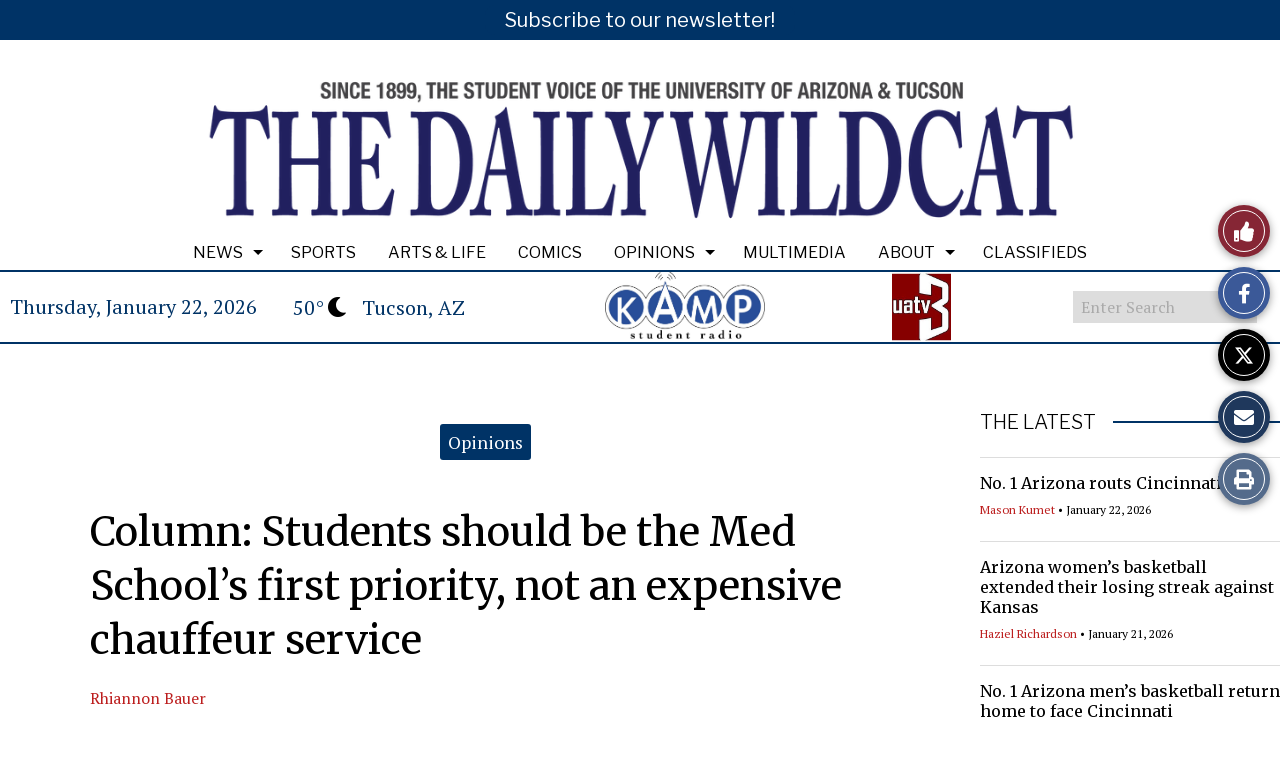

--- FILE ---
content_type: text/javascript
request_url: https://wildcat.arizona.edu/wp-content/plugins/sno-student-news-source/assets/js/mobile-popup.js?ver=1.0.1
body_size: 84
content:
const delay = window.sno_student_news_source_ajax_object.duration
const popupLastShown = parseFloat(window.localStorage.getItem("popupLastShown"))

jQuery(document).ready(($) => {
	if (shouldShowPopup()) {
		show()
	}

	$("body").on("click", "#cancel-mobile-popup", (e) => {
		e.preventDefault()
		$(".sns-mobile-popup-container").hide(400)
		window.localStorage.setItem("popupLastShown", (Date.now() / 1000).toString())
	})

	$("body").on("click", "#open-in-app", (e) => {
		e.preventDefault()
		hidePopup()
		const dataLink = $("#open-in-app").data("link")
		if (dataLink) {
			window.location = dataLink
		}
	})

	function hidePopup() {
		$(".sns-mobile-popup-container").hide(400)
	}

	function shouldShowPopup() {
		if (!popupLastShown) {
			return true
		}

		if (delay === "never-show-again") {
			return false
		}

		const now = Date.now() / 1000
		return popupLastShown + Number(delay) * 86400 < now
	}

	function show() {
		$(".sns-mobile-popup-container").show(400)
	}
})
